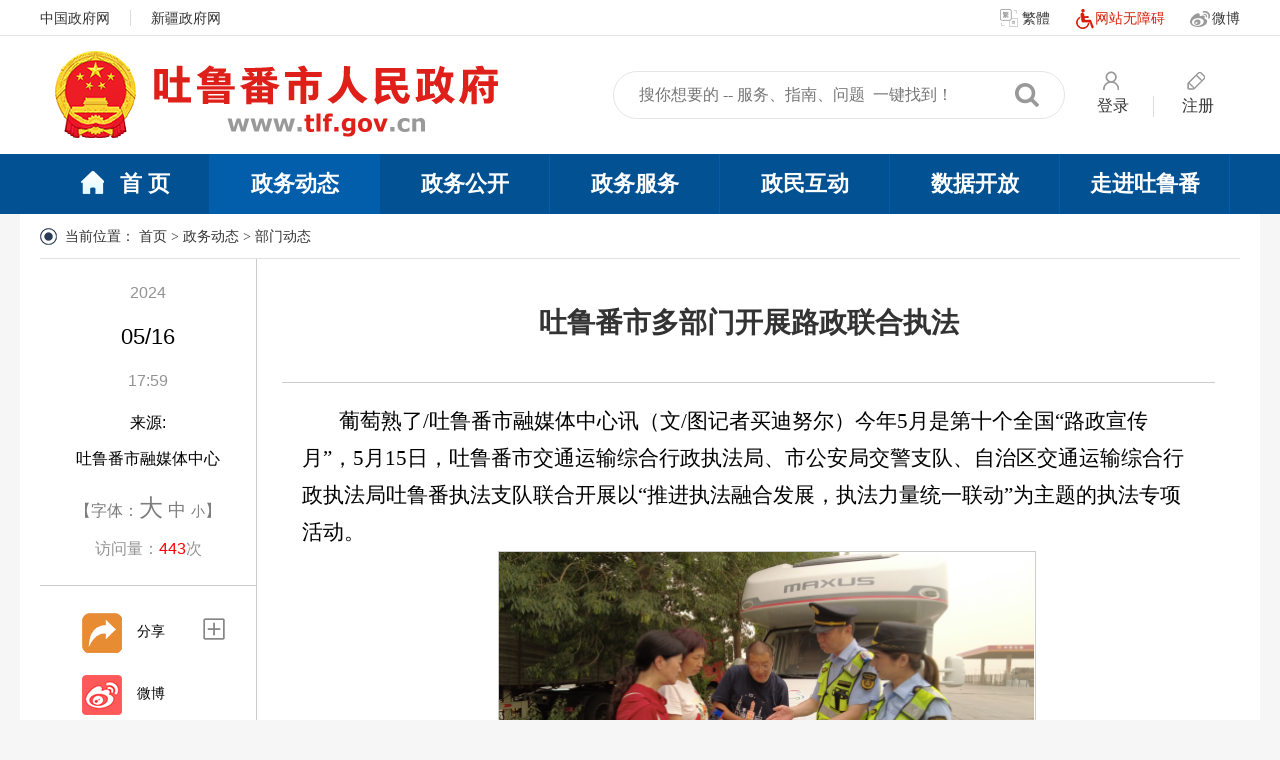

--- FILE ---
content_type: text/html; charset=utf-8
request_url: https://www.tlf.gov.cn/tlfs/c106221/202405/389ce1a620d04224b7cbad9b76623591.shtml
body_size: 8325
content:
<!DOCTYPE html>
<html lang="en">
<head>
	<meta charset="UTF-8">
	<meta name="viewport" content="width=device-width, initial-scale=1.0">
	<meta http-equiv="X-UA-Compatible" content="ie=edge">
	
<meta name="SiteName" content="吐鲁番市人民政府网"/>
<meta name="SiteDomain" content="http://www.tlf.gov.cn/"/>
<meta name="SiteIDCode" content="6521000001"/>
<meta name="ColumnName" content="部门动态" />
<meta name="ColumnDescription" content="部门动态"/>
<meta name="ColumnKeywords" content="部门动态"/>
<meta name="ColumnType" content="部门动态"/>
<meta name="ArticleTitle" content="吐鲁番市多部门开展路政联合执法"/>
<meta name="PubDate" content="2024-05-17 18:01:01"/>

<meta name="others" content="页面生成时间 2024-05-17 18:01:01" />
<meta name="template,templategroup,version" content="47e5ab6f8202425a8d8b27fce735ba21,default,3.1" />
<title>
		吐鲁番市多部门开展路政联合执法
	</title>
	<!-- 网站信息 -->
	<meta name="SiteName" content="吐鲁番市人民政府网">
	<meta name="SiteDomain" content="/tlfs/index.shtml">
	<meta name="SiteIDCode" content="6521000001">
	<!-- 栏目信息 -->
	<meta name="ColumnName" content="内容页">
	<meta name="ColumnDescription" content="内容页,吐鲁番市多部门开展路政联合执法">
	<meta name="ColumnKeywords" content="内容页,吐鲁番市多部门开展路政联合执法">
	<meta name="ColumnType" content="内容页">
	<!-- 内容信息 -->
	<meta name="ArticleTitle" content="吐鲁番市多部门开展路政联合执法">
	<meta name="PubDate" content="2024-05-16 17:59">
	<meta name="ContentSource" content="吐鲁番市融媒体中心">
	<meta name="keywords" content="吐鲁番市人民政府网,吐鲁番市多部门开展路政联合执法">
	<meta name="description" content="吐鲁番市人民政府网,吐鲁番市多部门开展路政联合执法">
  	<meta name="column" channelId="b401391165394e4c87afbebe16d5d9a0" codeName="c106221" channelName="部门动态">
     <meta name="manuscript" manuscriptId="389ce1a620d04224b7cbad9b76623591">
  	<link href="/tlfs/xhtml/images/common/favicon.png" rel="shortcut icon" type="image/x-icon">
	<link rel="stylesheet" href="/tlfs/xhtml/css/reset.css" />
	<link rel="stylesheet" href="/tlfs/xhtml/css/common.css" />
	<link rel="stylesheet" href="/tlfs/xhtml/css/detail.css" />
  	<script type="text/javascript" src="/tlfs/xhtml/js/jquery.min.js" charset="utf-8"></script>
    <script type="text/javascript" src="/tlfs/xhtml/js/jquery.migrate.min.js" charset="utf-8"></script>
</head>

<body>
	<script type="text/javascript" src="/tlfs/xhtml/js/jquery.min.js" charset="utf-8"></script>
<script type="text/javascript" src="/tlfs/xhtml/js/jquery.migrate.min.js" charset="utf-8"></script>
<!-- 登录cookie-->
<script src="/tlfs/xhtml/js/hd/aes.js" type="text/jscript"></script>
<script src="/tlfs/xhtml/js/hd/yhzx.js" type="text/jscript"></script>
<div class="header">
  <div class="top">
    <div class="content">
      <div class="top_lf">
        <span><a href="http://www.gov.cn/" target="_blank">中国政府网</a></span>
        <span><a href="http://www.xinjiang.gov.cn/" target="_blank">新疆政府网</a></span>
        <!-- <span><a href="#" target="_blank">中共吐鲁番市委</a></span>
				<span><a href="#" target="_blank">吐鲁番人大</a></span>
				<span><a href="#" target="_blank">吐鲁番市政协</a></span>-->
      </div>
      <div class="top_rt">
        <a id="StranLink" href="javascript:StranBody()" name="StranLink" target="_self"><i class="ft"></i>繁体</a>
        <a id="toolbarSwitch" href="javascript:void(0);" style="color:#d81e06;"><img src="/tlfs/xhtml/images/common/wza_icon.png" title="网站无障碍"/>网站无障碍</a>
        <!--<a href="#"><i class="app"></i>政务APP</a>-->
        <!--<a href="/tlfs/c106430/header.shtml"><i class="weichat"></i>微信</a>-->
        <a href="https://weibo.com/tlfzfw?topnav=1&topsug=1"><i class="weibo"></i>微博</a>
      </div>
    </div>
  </div>
  <div class="middle">
    <div class="content">
      <div class="logo">
        <a href="/tlfs/index.shtml"><img src="/tlfs/xhtml/images/common/logo.png" title="吐鲁番市人民政府网"  /></a>
      </div>
      <div class="ml_rt">
        <div class="search">
          <form id="form1" action="/guestweb5/html/searchResult.html" method="get" name="searchform"
            onkeydown="if(event.keyCode==13)return false;" onsubmit="return false;">
            <input name="searchWord" id="qz" type="text" value="" placeholder="搜你想要的 -- 服务、指南、问题  一键找到！">
            <button id="qzsearch_button" type="button"></button>
            <input name="siteCode" type="hidden" id="siteCode" size="50" value="6521000001" />
            <input name="column" type="hidden" id="siteCode" size="50" value="全部" />
          </form>
          <script>
            $('#qzsearch_button').click(function () {
              $('#form1').attr('onsubmit', 'return false;');
              var searchWord = $('input[name="searchWord"]')[0].value;
              searchWord = searchWord.trim();
              if (searchWord == '') {
                alert("请输入搜索内容！")
              } else {
                var url = "/guestweb5/html/searchResult.html?column=" + encodeURIComponent(encodeURIComponent("全部")) + "&uc=1&searchWord=" + encodeURIComponent(encodeURIComponent(searchWord)) + "&siteCode=6521000001";
                window.open(url);
              }
            })
            $('#qz').keydown(function (e) {
              if (e.keyCode == 13) {
                $('#qzsearch_button').trigger("click")
              }
            })
       
          </script>
        </div>
        <div class="log_reg">
          <div class="h_login">
            <a href="/tlfs/c106942/userlogin.shtml?redirecturl=http://www.tlf.gov.cn/"
              target="_blank"><i class="login"></i><span>登录</span></a>
            <a href="https://zwfw.xinjiang.gov.cn/xjwwrz/pages/login/personalRegister?client_id=8472bd4b-14d8-416d-8844-e3b723d7a36c&redirect_uri=http://www.xinjiang.gov.cn/usercenter/home" target="_blank"><i
                class="register"></i><span>注册</span></a>
          </div>
        </div>
      </div>
    </div>
  </div>
  <div class="nav">
    <div class="content">
      <ul>
        <li class="active"><a href="/tlfs/index.shtml" target="_blank"><i class="home"></i>首
            页</a></li>
        <li><a href="/tlfs/c106212/zwdt.shtml" target="_blank">政务动态</a></li>
        <li><a href="/tlfs/c106213/zwgk.shtml" target="_blank">政务公开</a></li>
        <li><a href="https://zwfw.xinjiang.gov.cn/?areacode=650400" target="_blank">政务服务</a></li>
        <li><a href="/tlfs/c106214/zmhd.shtml" target="_blank">政民互动</a></li>
        <li><a href="/tlfs/sjkf/tlfdata.shtml" target="_blank">数据开放</a></li>
        <li><a href="/tlfs/c106215/zjtlf.shtml" target="_blank">走进吐鲁番</a></li>
      </ul>
    </div>
  </div>
</div>
<script src="https://auth.mangren.com/boots/tlf.gov.cn/esdToolsInit.js" charset="UTF-8"></script>
<style>
.header .middle .logo{
  position: relative;
}

.header .middle .logo .guohui{
  position: absolute;
  z-index: 1;
  top: 16px;
  left: 14px;
  width: 81px;
}
</style>
	<div class="container">
		<div class="content">
		  <div class="location">
			当前位置： 
<a href='/tlfs/index.shtml'  target="_blank">首页</a>&nbsp;>&nbsp;<a href='/tlfs/c106212/zwdt.shtml'  target="_blank">政务动态</a>&nbsp;>&nbsp;<a href='/tlfs/c106221/list.shtml'  target="_blank"><span>部门动态</span></a>

		  </div>
		  <div class="ysjbox">
			<div class="ysj">
			  <p class="yyyy"><PUBLISHTIME>2024</PUBLISHTIME></p>
			  <p class="mmdd"><PUBLISHTIME>05/16</PUBLISHTIME></p>
			  <p class="hhmm"><PUBLISHTIME>17:59</PUBLISHTIME></p>
			  <p class="ly">来源:</p>
			  <p class="source">吐鲁番市融媒体中心</p>
			  <p class="fsize">【字体：<span class="large">大</span><span class="normal">中</span><span class="small">小</span>】
			  </p>
			  <p class="fwl">访问量：<span id="fwl"></span>次</p>
			</div>
			<div class="share">
			  <div class="bdsharebuttonbox bdshare-button-style2-16 bds_copy" data-bd-bind="1632856452796">
				<p><a href="#" class="bds_share" data-cmd="copy" title="分享" aria-label="分享"></a>分享</p>
				<p><a href="#" class="bds_tsina" data-cmd="tsina" title="微博" aria-label="微博"></a>微博</p>
				<p><a href="#" class="bds_weixin" data-cmd="weixin" title="微信" aria-label="微信"></a>微信</p>
				<a href="#" class="bds_more" data-cmd="more"></a>
			  </div>
			  <div id="div-div">
				<p>扫一扫在手机打开当前页</p>
				<canvas id="Canvas"></canvas>
			  </div>
			</div>
		  </div>
		  <div class="detail">
			<h1><UCAPTITLE>吐鲁番市多部门开展路政联合执法</UCAPTITLE></h1>
			<ul class="mobile_show">
				<li><span>发布时间：2024年05月16日</span></li>
				<li><span>来源：吐鲁番市融媒体中心</span></li>
			</ul>
			<div id="NewsContent" deep="2">
			  <UCAPCONTENT><p style="text-indent: 2em; line-height: 2; font-size: 14pt;"><span style="font-family: 仿宋_GB2312;"><span style="font-size: 14pt;"><font style="font-size: 14pt;"><span style="font-size: 16pt;">葡萄熟了</span></font><span style="font-size: 16pt;">/吐鲁番市融媒体中心讯（文/图记者买迪努尔）今年5月是第十个全国“路政宣传月”，5月15日，吐鲁番市交通运输综合行政执法局、市公安局交警支队、自治区交通运输综合行政执法局吐鲁番执法支队联合开展以“推进执法融合发展，执法力量统一联动”为主题的执法专项活动。</span></span><span style="font-size: 14pt;"><o:p></o:p></span></span></p>
<p align="center" style="line-height: 2; font-size: 14pt;"><span style="font-family: 仿宋_GB2312;"><img width="538" height="303" src="389ce1a620d04224b7cbad9b76623591/images/20240517175953502001.png" align="center"><span style="font-size: 14pt;"><o:p></o:p></span></span></p>
<p style="text-indent: 2em; line-height: 2; font-size: 14pt;"><span style="font-family: 仿宋_GB2312;"><span style="font-size: 14pt;"><font style="font-size: 14pt;"><span style="font-size: 16pt;">在</span></font><span style="font-size: 16pt;">G30连霍高速吐峪沟服务区，执法人员正在给游客宣传公路普法知识。</span></span><span style="font-size: 14pt;"><o:p></o:p></span></span></p>
<p style="text-indent: 2em; line-height: 2; font-size: 14pt;"><span style="font-family: 仿宋_GB2312;"><span style="font-size: 14pt;"><font style="font-size: 14pt;"><span style="font-size: 16pt;">当天上午</span></font><span style="font-size: 16pt;">10点30分，所有执法人员整装待发、职责明确、合理分工，严格按照执法程序依法依规对大件运输车辆“虚假申报”、“大车小证”、货运车辆超限超载、“两客一危一货”违法运输、客车非法营运、“三超一疲劳”、无证驾驶等交通运输违法行为进行了监督检查。同时，通过设立便民服务咨询台、悬挂宣传横幅、发放宣传单等方式，全方位对解读交通运输相关法律法规，并倾听货运司机的相关诉求和对交通运输执法管理工作的意见建议。执法人员还深入货物源头企业开展超限运输和公路普法宣传，压实货物源头企业主体责任，把好货运车辆规范装载的“第一道关”，切实杜绝超载超限、抛撒滴漏的运输车辆上路行驶。</span></span><span style="font-size: 14pt;"><o:p></o:p></span></span></p>
<p style="text-indent: 2em; line-height: 2; font-size: 14pt;"><span style="font-family: 仿宋_GB2312;"><span style="font-size: 14pt;"><font style="font-size: 14pt;"><span style="font-size: 16pt;">吐鲁番市万欣汽车运输服务有限公司负责人孟庆凯说：</span></font><span style="font-size: 16pt;">“我们将严格做好车辆的安全维护检查，坚决杜绝司机超限超载疲劳驾驶。”</span></span><span style="font-size: 14pt;"><o:p></o:p></span></span></p>
<p style="text-indent: 2em; line-height: 2; font-size: 14pt;"><span style="font-family: 仿宋_GB2312;"><span style="font-size: 14pt;"><font style="font-size: 14pt;"><span style="font-size: 16pt;">市交通运输综合行政执法局党支部纪检委员、副局长阿力木</span></font><span style="font-size: 16pt;">·吾斯曼说：“开展专项执法的目的是推进交通综合行政联动执法工作的有效融合，形成道路运输领域执法合力长效机制，确保吐鲁番市道路运输平稳有序。”</span></span><span style="font-size: 14pt;"><o:p></o:p></span></span></p>
<p style="text-indent: 2em; line-height: 2; font-size: 14pt;"><span style="font-size: 14pt; font-family: 仿宋_GB2312;"><br>
</span></p>
<p style="text-indent: 2em; line-height: 2; font-size: 14pt;"><span style="font-size: 14pt; font-family: 仿宋_GB2312;"><br>
</span></p>
<p style="text-indent: 2em; line-height: 2; font-size: 14pt;"><span style="font-size: 14pt; font-family: 仿宋_GB2312;"><br>
</span></p>
<p style="text-indent: 2em; line-height: 2; font-size: 14pt;"><span style="font-family: 仿宋_GB2312; font-size: 16pt;">来源：吐鲁番市融媒中心</span></p></UCAPCONTENT>
			</div>		
			
			<div style="display:none;" class="zrbjbox">
				<h3>相关链接&gt;&gt; </h3>
				<table width="100%" border="0" cellpadding="0" cellspacing="0" style="margin-top:10px;"
					class="xgtable">
					<tbody>

					</tbody>
				</table>
				<p class="zrbj">作者：
				</p>
			</div>
			<!--附件-->
			<div style="display:none;" class="ycdfj">
				<h3>相关附件&gt;&gt; </h3>
				<table width="100%" border="0" cellpadding="0" cellspacing="0" style="margin-top:10px;" class="xgtable">
					<tbody>
					</tbody>
				</table>
			</div>
			<div class="dygnbox">
				<p class="dygn">
					<span id="btnPrint">【打印本文】</span>
					<span id="close" onclick="window.close();">【关闭】</span>
				</p>
			</div>

			<div class="dzbox">
				<div class="dz">
					<span class="iconfont icon-icon-dianzan"></span>
					<p>点赞</p>
				</div>
			</div>
		  </div>
		</div>
	</div>
  <div class="link">
	<div class="content">
		<span>网站链接：</span>
		<div class="link_nav">
			<ul>
				<li>
					<span>国家及部委网站
						<div class="links">

							<a href="http://www.mohrss.gov.cn/" target="_blank" title="人社部">
							人社部</a>

							<a href="http://www.miit.gov.cn/" target="_blank" title="工业和信息化部">
							工业和信息化部</a>

							<a href="http://www.mofcom.gov.cn/" target="_blank" title="商务部">
							商务部</a>

							<a href="http://www.mohurd.gov.cn/" target="_blank" title="住房和城乡建设部">
							住房和城乡建设部</a>

							<a href="http://www.moe.gov.cn/" target="_blank" title="教育部">
							教育部</a>

							<a href="http://www.mot.gov.cn/" target="_blank" title="交通运输部">
							交通运输部</a>

							<a href="ttp://www.moa.gov.cn/" target="_blank" title="农业农村部">
							农业农村部</a>

							<a href="http://www.mnr.gov.cn/" target="_blank" title="自然资源部">
							自然资源部</a>

							<a href="http://www.mca.gov.cn/" target="_blank" title="民政部">
							民政部</a>

							<a href="http://www.mps.gov.cn/" target="_blank" title="公安部">
							公安部</a>

							<a href="http://www.mof.gov.cn/index.htm" target="_blank" title="财政部">
							财政部</a>

							<a href="http://www.mwr.gov.cn/" target="_blank" title="水利部">
							水利部</a>

							<a href="http://www.nhc.gov.cn/" target="_blank" title="卫生健康委员会">
							卫生健康委员会</a>

							<a href="http://www.moj.gov.cn/" target="_blank" title="司法部">
							司法部</a>

							<a href="http://www.sport.gov.cn/" target="_blank" title="体育总局">
							体育总局</a>

							<a href="ttp://www.safe.gov.cn/" target="_blank" title="外汇管理局">
							外汇管理局</a>

							<a href="http://www.ncha.gov.cn/" target="_blank" title="文物局">
							文物局</a>

							<a href="http://www.nmdis.org.cn/" target="_blank" title="海洋局">
							海洋局</a>

							<a href="http://www.ndrc.gov.cn/" target="_blank" title="发展和改革委员会">
							发展和改革委员会</a>

							<a href="http://www.neac.gov.cn/" target="_blank" title="民族事务委员会">
							民族事务委员会</a>

							<a href="http://www.sasac.gov.cn/" target="_blank" title="国有资产监督管理委员会">
							国有资产监督管理委员会</a>

							<a href="http://www.chinatax.gov.cn/" target="_blank" title="国家税务总局">
							国家税务总局</a>

							<a href="ttp://www.mee.gov.cn/" target="_blank" title="生态环境部">
							生态环境部</a>

							<a href="ttp://www.samr.gov.cn/" target="_blank" title="国家市场监督管理总局">
							国家市场监督管理总局</a>

							<a href="http://www.nrta.gov.cn/" target="_blank" title="广播电视总局">
							广播电视总局</a>

							<a href="ttp://www.caac.gov.cn/index.html" target="_blank" title="中国民用航空局">
							中国民用航空局</a>

							<a href="http://www.cma.gov.cn/" target="_blank" title="中国气象局">
							中国气象局</a>

							<a href="http://www.customs.gov.cn/" target="_blank" title="海关总署">
							海关总署</a>

							<a href="http://www.ggj.gov.cn/" target="_blank" title="机关事务管理局">
							机关事务管理局</a>

							<a href="http://www.audit.gov.cn/" target="_blank" title="审计署">
							审计署</a>

							<a href="http://www.satcm.gov.cn/" target="_blank" title="中医药管理局">
							中医药管理局</a>

						</div>
					</span>
				</li>
				<li>
					<span>省区市政府
						<div class="links">

							<a href="http://portal.gov.mo/" target="_blank" title="澳门">
							澳门</a>

							<a href="https://www.gov.hk/" target="_blank" title="香港">
							香港</a>

							<a href="http://www.taiwan.cn/" target="_blank" title="台湾">
							台湾</a>

							<a href="http://www.xinjiang.gov.cn/" target="_blank" title="新疆">
							新疆</a>

							<a href="http://www.nx.gov.cn/" target="_blank" title="宁夏">
							宁夏</a>

							<a href="http://www.qinghai.gov.cn/" target="_blank" title="青海">
							青海</a>

							<a href="http://www.gs.gov.cn/" target="_blank" title="甘肃">
							甘肃</a>

							<a href="http://www.xizang.gov.cn/" target="_blank" title="西藏">
							西藏</a>

							<a href="http://www.shaanxi.gov.cn/" target="_blank" title="陕西">
							陕西</a>

							<a href="http://www.yn.gov.cn/" target="_blank" title="云南">
							云南</a>

							<a href="http://www.hainan.gov.cn/" target="_blank" title="海南">
							海南</a>

							<a href="http://www.guizhou.gov.cn/" target="_blank" title="贵州">
							贵州</a>

							<a href="http://www.sc.gov.cn/" target="_blank" title="四川">
							四川</a>

							<a href="http://www.shanxi.gov.cn/" target="_blank" title="山西">
							山西</a>

							<a href="http://www.hebei.gov.cn/" target="_blank" title="河北">
							河北</a>

							<a href="http://www.nmg.gov.cn/" target="_blank" title="内蒙古自治区">
							内蒙古自治区</a>

							<a href="http://www.ln.gov.cn/" target="_blank" title="辽宁">
							辽宁</a>

							<a href="http://www.hlj.gov.cn/" target="_blank" title="黑龙江">
							黑龙江</a>

							<a href="http://www.jl.gov.cn/" target="_blank" title="吉林">
							吉林</a>

							<a href="http://www.hunan.gov.cn/" target="_blank" title="湖南">
							湖南</a>

							<a href="http://www.henan.gov.cn/" target="_blank" title="河南">
							河南</a>

							<a href="http://www.hubei.gov.cn/" target="_blank" title="湖北">
							湖北</a>

							<a href="http://www.gxzf.gov.cn/" target="_blank" title="广西">
							广西</a>

							<a href="http://www.gd.gov.cn/" target="_blank" title="广东">
							广东</a>

							<a href="http://www.jiangxi.gov.cn/" target="_blank" title="江西">
							江西</a>

							<a href="http://www.fujian.gov.cn/" target="_blank" title="福建">
							福建</a>

							<a href="http://www.zj.gov.cn/" target="_blank" title="浙江">
							浙江</a>

							<a href="http://www.ah.gov.cn/" target="_blank" title="安徽">
							安徽</a>

							<a href="http://www.jiangsu.gov.cn/" target="_blank" title="江苏">
							江苏</a>

							<a href="http://www.cq.gov.cn/" target="_blank" title="重庆">
							重庆</a>

							<a href="http://www.sd.gov.cn/" target="_blank" title="山东">
							山东</a>

							<a href="http://www.shanghai.gov.cn/" target="_blank" title="上海">
							上海</a>

							<a href="http://www.tj.gov.cn/" target="_blank" title="天津">
							天津</a>

							<a href="http://www.beijing.gov.cn/" target="_blank" title="北京">
							北京</a>

						</div>
					</span>
				</li>
				<li>
					<span>区政府部门
						<div class="links">

							<a href="http://urumqi.customs.gov.cn/" target="_blank" title="乌鲁木齐海关">
							乌鲁木齐海关</a>

							<a href="http://www.eq-xj.gov.cn//" target="_blank" title="地震局">
							地震局</a>

							<a href="http://xj.cma.gov.cn/" target="_blank" title="气象局">
							气象局</a>

							<a href="http://sthjt.xinjiang.gov.cn//" target="_blank" title="生态环境厅">
							生态环境厅</a>

							<a href="http://tjj.xinjiang.gov.cn/" target="_blank" title="统计局">
							统计局</a>

							<a href="http://scjgj.xinjiang.gov.cn/" target="_blank" title="市场监督管理局">
							市场监督管理局</a>

							<a href="http://wlt.xinjiang.gov.cn/" target="_blank" title="文化和旅游厅">
							文化和旅游厅</a>

							<a href="http://wjw.xinjiang.gov.cn/" target="_blank" title="卫生健康委员会">
							卫生健康委员会</a>

							<a href="http://yjgl.xinjiang.gov.cn/" target="_blank" title="应急管理厅">
							应急管理厅</a>

							<a href="http://xjdrc.xinjiang.gov.cn/" target="_blank" title="发改委">
							发改委</a>

							<a href="http://gxt.xinjiang.gov.cn/" target="_blank" title="工业和信息化厅">
							工业和信息化厅</a>

							<a href="http://jyt.xinjiang.gov.cn/" target="_blank" title="教育厅">
							教育厅</a>

							<a href="http://swt.xinjiang.gov.cn/" target="_blank" title="商务厅">
							商务厅</a>

							<a href="http://slt.xinjiang.gov.cn/" target="_blank" title="水利厅">
							水利厅</a>

							<a href="http://nynct.xinjiang.gov.cn/" target="_blank" title="农业农村厅">
							农业农村厅</a>

							<a href="http://zjt.xinjiang.gov.cn/" target="_blank" title="住建厅">
							住建厅</a>

							<a href="http://zrzyt.xinjiang.gov.cn/" target="_blank" title="自然资源厅">
							自然资源厅</a>

							<a href="http://jtyst.xinjiang.gov.cn//" target="_blank" title="交通运输厅">
							交通运输厅</a>

							<a href="http://gat.xinjiang.gov.cn/" target="_blank" title="公安厅">
							公安厅</a>

							<a href="http://rst.xinjiang.gov.cn/" target="_blank" title="人社厅">
							人社厅</a>

							<a href="http://czt.xinjiang.gov.cn/" target="_blank" title="财政厅">
							财政厅</a>

						</div>
					</span>
				</li>
				<li>
					<span>地州市政府
						<div class="links">

							<a href="http://www.kashi.gov.cn/" target="_blank" title="喀什地区">
							喀什地区</a>

							<a href="http://www.klmy.gov.cn/" target="_blank" title="克拉玛依市">
							克拉玛依市</a>

							<a href="http://www.xjalt.gov.cn/" target="_blank" title="阿勒泰地区">
							阿勒泰地区</a>

							<a href="http://www.aks.gov.cn/" target="_blank" title="阿克苏地区">
							阿克苏地区</a>

							<a href="http://www.xjtc.gov.cn/" target="_blank" title="塔城地区">
							塔城地区</a>

							<a href="http://www.tlf.gov.cn/" target="_blank" title="吐鲁番市">
							吐鲁番市</a>

							<a href="http://www.xjht.gov.cn/" target="_blank" title="和田地区">
							和田地区</a>

							<a href="http://www.hami.gov.cn/" target="_blank" title="哈密市">
							哈密市</a>

							<a href="http://www.xjboz.gov.cn/" target="_blank" title="博尔塔拉蒙古自治州">
							博尔塔拉蒙古自治州</a>

							<a href="http://www.xjbz.gov.cn/" target="_blank" title="巴音郭楞蒙古自治州">
							巴音郭楞蒙古自治州</a>

							<a href="http://www.xjyl.gov.cn/" target="_blank" title="伊犁州">
							伊犁州</a>

							<a href="http://www.cj.gov.cn/" target="_blank" title="昌吉回族自治州">
							昌吉回族自治州</a>

							<a href="http://www.wlmq.gov.cn/" target="_blank" title="乌鲁木齐市">
							乌鲁木齐市</a>

						</div>
					</span>
				</li>
				<li>
					<span>区县网站
						<div class="links">

							<a href="http://gcq.tlf.gov.cn/" target="_blank" title="高昌区政府网">
							高昌区政府网</a>

							<a href="http://www.xjss.gov.cn/" target="_blank" title="鄯善县政府网">
							鄯善县政府网</a>

							<a href="http://www.tkx.gov.cn/" target="_blank" title="托克逊县政府网">
							托克逊县政府网</a>

						</div>
					</span>
				</li>
              <li>
					<span>常用链接
						<div class="links">

							<a href="https://www.tlfsggzy.cn/" target="_blank" title="吐鲁番市公共资源交易网">
							吐鲁番市公共资源交易网</a>

							<a href="http://xytulufan.creditxj.gov.cn/front/news/home" target="_blank" title="信用中国（新疆·吐鲁番）">
							信用中国（新疆·吐鲁番）</a>

						</div>
					</span>
				</li>
				<li>
					<span>媒体
						<div class="links">

							<a href="https://www.tlfw.net" target="_blank" title="吐鲁番网">
							吐鲁番网</a>

							<a href="https://tlf.xjkunlun.cn/" target="_blank" title="火焰山网">
							火焰山网</a>

							<a href="http://www.ts.cn/" target="_blank" title="天山网">
							天山网</a>

							<a href="http://www.xinhuanet.com/" target="_blank" title="新华网">
							新华网</a>

						</div>
					</span>
				</li>
			</ul>
		</div>
	</div>
</div>
  <div class="footer">
	<div class="content">
		<div class="wzsm">
			<a href="/tlfs/c106680/sitemap.shtml" target="_blank">网站地图</a>
		</div>
		<div class="webinfo">
			<p>
				<span>主办：吐鲁番市人民政府办公室</span><span>承办：吐鲁番市电子政务服务中心</span>
			</p>
			<p>
				<span>地址：吐鲁番市示范区月光湖路70号</span><span>邮编：838000</span><span>联系方式：09958522578</span>
			</p>
			<p>
				<!--<span>备案许可证编号：<a href="https://beian.miit.gov.cn/#/Integrated/index" target="_blank">新ICP备13002591号-1</a></span>-->
              	<span>政府网站标识码：6521000001</span>
				<span><a href="https://www.beian.gov.cn/portal/registerSystemInfo?recordcode=65210099004-23001">
				<img src="/tlfs/xhtml/images/common/beian.png" alt="" title="公安备案号65210099004-23001">公安备案号65210099004-23001 </a></span>
              
			</p>
			<p>
				<span><a href="https://beian.miit.gov.cn/">ICP备案号202300810号-1</a></span><span>Copyright © tlf.gov.cn</span><span>All Rights Reserved</span>
			</p>
		</div>
		<div class="jiucuo">
			<a href="https://bszs.conac.cn/sitename?method=show&id=5444692D3C073D54E053012819ACC62D" target="_blank"><img src="/tlfs/xhtml/images/common/dzjg.png" alt="" title="党政机关"></a>
          	<img src="/tlfs/xhtml/images/common/footer_IPv6.jpg" alt="" width="95" title="集约化ipv6">
			<a href="https://zfwzgl.www.gov.cn/exposure/jiucuo.html?site_code=6521000001&url=http%3A%2F%2Fwww.tlf.gov.cn%2F" target="_blank"><img src="/tlfs/xhtml/images/common/jiucuo.png" alt="" title="我为政府网站找错" /></a>
          	<a href="https://www.12377.cn/" target="_blank"><img src="/tlfs/xhtml/images/common/xjwljb.jpg" alt="" title="新疆网络举报"></a>
          <a href="https://www.xjwljb.com/" target="_blank"><img src="/tlfs/xhtml/images/common/sqjb.png" alt="" title="涉企举报专区"></a>
          
		</div>
	</div>
</div>
<script src="/tlfs/xhtml/js/jquery.min.js" type="text/javascript" charset="utf-8"></script>
<script type="text/javascript" src="/tlfs/xhtml/js/jquery.migrate.min.js" charset="utf-8"></script>
<script src="/tlfs/xhtml/js/commonJianFanTran.js" type="text/javascript" charset="utf-8"></script>
<!-- PHPStat Start -->
<script language="JavaScript" id="phpstat_js_id_10000059">
var _trackDataType = 'web';
var _trackData = _trackData || [];
(function() {
var phpstat_js = document.createElement('script'); phpstat_js.type = 'text/javascript'; 
phpstat_js.charset = 'utf-8'; phpstat_js.id = 'phpstat_async_js_id_10000059'; phpstat_js.async = true;
phpstat_js.src = '//www.xinjiang.gov.cn/phpstat/count/10000059/10000059.js';
var phpstat_cjs = document.getElementsByTagName('script')[0]; phpstat_cjs.parentNode.insertBefore(phpstat_js, phpstat_cjs);
})();
</script>
<!--/PHPStat End -->
	<script src="/tlfs/xhtml/js/jquery.qrcode.js" type="text/javascript" charset="utf-8"></script>
	<script src="/tlfs/xhtml/js/qrcode.js" type="text/javascript" charset="utf-8"></script>
	<script src="/tlfs/xhtml/js/common.js" type="text/javascript" charset="utf-8"></script>
	<script src="/tlfs/xhtml/js/jquery.jqprint-0.3.js" type="text/javascript" charset="utf-8"></script>
	<script src="/tlfs/xhtml/js/detail.js" type="text/javascript" charset="utf-8"></script>
	<!-- 百度分享 -->
	<script>
		window._bd_share_config = {
			"common": {
				"bdText": "吐鲁番市多部门开展路政联合执法",
				"bdDesc": $('#NewsContent').text().substring(0, 115),
				"bdMini": "2",
				"bdStyle": "2",
				"bdSize": "16"
			},
			"share": {},
			"selectShare": {
				"bdContainerClass": "content3",
				"bdSelectMiniList": ["weixin", "qzone", "tsina"]
			}
		};
		with(document) 0[(getElementsByTagName('head')[0] || body).appendChild(createElement('script')).src =
			'http://bdimg.share.baidu.com/static/api/js/share.js?v=89860593.js?cdnversion=' + ~(-new Date() / 36e5)];
	</script>
</body>
</html>

--- FILE ---
content_type: text/css
request_url: https://www.tlf.gov.cn/tlfs/xhtml/css/reset.css
body_size: 801
content:
@charset "utf-8";
/* CSS Document */
html, body, div, span, applet, object, iframe, h1, h2, h3, h4, h5, h6, p, blockquote, pre, a, abbr, acronym, address, big, cite, code, del, dfn, em, font, img, ins, kbd, q, s, samp, small, strike, strong, sub, sup, tt, var, dl, dt, dd, ol, ul, li, fieldset, form, label, legend, table, caption, tbody, tfoot, thead, tr, th, td {
    margin:0;
    padding:0;
    border: none;
    outline: none;
    box-sizing: border-box;
}
html,body {
    height: 100%;
}
body {
    font-family: "Microsoft YaHei",微软雅黑, 宋体 , Verdana, Arial;
    color:#333333;
    font-size: 14px;
    background-color: #f6f6f6;
}
ul,ol {
    list-style: none;
}
h1, h2, h3, h4, h5, h6 {
    font-weight: normal;
}
a {
    color:#333333;
    text-decoration: none;
    cursor: pointer;
}
a:hover {
    color:#1c5bb8;
}
em,i {
    font-style: normal;
}
input,select,textarea,button{
    outline: none;
    padding-top: 0;
    padding-bottom: 0;
    border:none;
    font-family: "Microsoft YaHei";
}
img {
  vertical-align: middle;
}
table{
    border-collapse: collapse;
}
.container {
  width: 1240px;
  margin: 0 auto;
  background-color: #ffffff;
}
.content {
  width: 1200px;
  margin: 0 auto;
  overflow: hidden;
}
/*清除浮动*/
.clearfix:before,
.clearfix:after {
  display: table;
  content: " ";
}
.clearfix,
.clearfix:after {
  clear: both;
}
.clearfix{
  *zoom:1;
}
.mart_30 {
  margin-top: 30px;
}
.mart_20 {
  margin-top: 20px;
}
.mart_10 {
  margin-top: 10px;
}
.marl_20 {
  margin-left: 20px;
}
.padl_20 {
  padding-left: 20px;
}

--- FILE ---
content_type: text/css
request_url: https://www.tlf.gov.cn/tlfs/xhtml/css/detail.css
body_size: 1788
content:
/* 左侧信息 */
.ysjbox {
	float: left;
	width: 18%;
	color: #000000;
}

.ysjbox .ysj {
	padding: 25px;
	border-bottom: 1px solid #ccc;
}

.ysjbox .ysj p {
	text-align: center;
}

.ysjbox .ysj .yyyy,
.ysjbox .ysj .hhmm,
.fwl {
	font-size: 16px;
	color: #939393;
}

.ysjbox .ysj .mmdd {
	margin: 22px 0;
	font-size: 22px;
}

.ysjbox .ysj .ly {
	margin-top: 15px;
	font-size: 16px;
}

.ysjbox .ysj .source {
	font-size: 16px;
}

.ly,
.source {
	line-height: 36px;
}

.ysjbox .ysj .fsize {
	margin: 15px 0;
	font-size: 16px;
	color: #7C7C7C;
}

.ysjbox .ysj .fsize span {
	cursor: pointer;
}

.ysjbox .ysj .fsize .large {
	font-size: 24px;
}

.ysjbox .ysj .fsize .normal {
	margin: 0 5px;
	font-size: 18px;
}

.ysjbox .ysj .fsize .small {
	font-size: 14px;
}

#fwl {
	color: red;
}

.ysjbox .bqlist {
	display: none;
	border-bottom: 1px solid #ccc;
}

.ysjbox .share {
	position: relative;
	padding: 15px 20px;
}

.ysjbox .share p {
	width: 100%;
	text-align: left !important;
	padding-left: 20px !important;
	margin-top: 10px;
	margin-bottom: 20px;
}

#div-div p {
	padding-left: 0 !important;
	text-align: center !important;
}

.ysjbox .share a {
	display: inline-block;
	width: 42px;
	height: 42px !important;
	float: none !important;
	padding-left: 0 !important;
	background-repeat: no-repeat !important;
	background-position: 100% 100% !important;
	vertical-align: middle;
	margin-right: 15px !important;
}

.ysjbox .share .bds_share {
	background: url("../images/common/fenxiang.png") no-repeat;
}

.ysjbox .share .bds_tsina {
	background: url("../images/common/weibo-2.png") no-repeat;
}

.ysjbox .share .bds_weixin {
	background: url("../images/common/weixin.png") no-repeat;
}

.ysjbox .share .bds_more {
	background: url("../images/common/jiahao.png") no-repeat !important;
	position: absolute;
	right: 16px;
	top: 32px;
	width: 22px !important;
	height: 22px !important;
}

/* 右侧内容 */
.detail {
	float: left;
	width: 82%;
	padding-top: 25px;
	padding-left: 25px;
	padding-right: 25px;
	margin-bottom: 20px;
	background: #FFFFFF;
	border-left: 1px solid #ccc;
	overflow: hidden;
}
.detail .dzbox p {
    text-align: center;
    text-indent: 0;
    color: inherit;
}
.detail>h1 {
	font-size: 28px;
	text-align: center;
	padding: 20px 50px 40px;
	font-weight: bold;
	border-bottom: 1px solid #ccc;
}

.detail>.table {
	border-top: 1px solid #CCCCCC;
	border-bottom: 1px solid #CCCCCC;
	line-height: 40px;
	text-align: center;
}

.detail>.table>div {
	display: inline-block;
	margin: 0 15px;
}

.detail .fontsize img,
.detail .fontsize span {
	margin: 0 5px;
	cursor: pointer;
}

.detail .dywb {
	cursor: pointer;
}

.detail .bdsharebuttonbox {
	display: inline-block;
	vertical-align: middle;
}

#NewsContent {
	padding: 20px;
	font-size: 16px;
	font-family: Microsoft YaHei;
	font-weight: 400;
	color: rgba(0, 0, 0, 1);
	line-height: 36px;
}

#div-div {
	text-align: center;
	font-size: 12px;
	color: #999;
	clear: both;
	padding-bottom: 20px;
}

#div-div>table {
	display: inline-block;
}

.zrbjbox {
	margin: 0 auto;
	width: 92%;
	height: auto;
}

.zrbjbox .zrbj {
	display: block;
	margin: 10px 0;
	margin-right: 30px;
	text-align: right;
	color: #9d9d9d;
}

.detail .dygn {
	float: right;
	margin-right: 20px;
	overflow: hidden;
}

.detail .dygn span {
	cursor: pointer;
}

.detail .zrbjbox,
.detail .dygnbox,
.ycdfj {
	margin: 0 auto;
	width: 92%;
	height: auto;
}

.dygnbox {
	overflow: hidden;
}

.detail .dzbox {
	margin-top: 20px;
	width: 92%;
	text-align: center;
}

.detail .dzbox div {
	display: inline-block;
	width: 88px;
	height: 88px;
	font-size: 14px;
	color: #7C7C7C;
	border: 1px solid #ccc;
	border-radius: 50%;
	cursor: pointer;
	padding-top: 10px;
}

.detail .dzbox div.sc {
	margin-left: 20px;
}

.detail .dzbox span {
	display: inline-block;
	width: 30px;
	height: 33px;
	background: url(../images/common/dianzan1.png) no-repeat center;
}

.detail .dzbox span.active {
	background: url(../images/common/dianzan2.png) no-repeat center;
}

.ycdfj h3,
.zrbjbox h3 {
	color: #fff;
	background: #025eab;
	line-height: 36px;
	font-size: 18px;
	height: 36px;
	width: 143px;
	text-align: center;
}

.xgtable {
	margin-top: 10px;
	font-size: 16px;
	line-height: 24px;
}

.mobile_show {
	display: none;
}
#NewsContent H2 {
    font-size: 14px
;}
#NewsContent .icon {
    border-right-width: 0px; 
    margin: 3px 0px 0px;
     border-top-width: 0px; 
     border-bottom-width: 0px; 
     border-left-width: 0px
;}
#NewsContent IMG {
    border-bottom: #ccc 1px solid; 
    border-left: #ccc 1px solid; 
    border-top: #ccc 1px solid; 
    border-right: #ccc 1px solid;
    }
#NewsContent DIV {
    /*LINE-HEIGHT: 150%; */
    text-indent: 2em; 
    font-size: 14px
;}
#NewsContent P {
    /*LINE-HEIGHT: 150%; */
    text-indent: 2em; 
    font-size: 14px
;}

#NewsContent span {
    LINE-HEIGHT: 150%; text-indent: 2em; font-size: 14px
;}

#NewsContent A {
    color: #1e50a2; text-decoration: underline
;}
#NewsContent A:visited {
    color: #1e50a2; text-decoration: underline
;}
#NewsContent A:hover {
    color: #ba2636
;}

#NewsContent TABLE{ border-collapse:collapse;border:1px solid #000 } 
#NewsContent TABLE TD{ text-indent: 2em;border:1px solid #000; padding: 2px 3px;} 

#NewsContent TABLE TD P {
    text-indent: 0px; 
    margin: 0px; font-size: 14px;
    /*LINE-HEIGHT: 150%;*/
;}
#NewsContent TABLE TH P {
    text-indent: 2em;
    text-indent: 0px; 
    margin: 0px; 
    font-size: 1px;
    /*LINE-HEIGHT: 150%;*/
;}
#NewsContent TABLE TD IMG {
    border-bottom-style: none; 
    border-right-style: none; 
    margin: 5px; 
    border-top-style: none; 
    border-left-style: none;
;}
#NewsContent.fs p {
    text-indent: 2em; 
    font-size: 10px;
    /*LINE-HEIGHT: 150%;*/
;}

#NewsContent .vsbcontent_img{
    text-align:center;
    text-indent:0px;
}

#NewsContent .vsbcontent_video{
    text-align:center;text-indent:0px
}

/*#NewsContent .newscontent_l p {
    font-size: 16px;
}        
#NewsContent .newscontent_m p {
    font-size: 14px;
} 
#NewsContent .newscontent_s p {
    font-size: 12px;
} */
#NewsContent p b,#NewsContent p b font,#NewsContent p b span{
    font-weight: bold;
}
@media screen and (max-width:768px) {
	.ysjbox {
		display: none;
	}

	.mobile_show {
		display: block;
	}

	.detail {
		padding: 10px;
		width: 100%;
		border: none;
		overflow: hidden;
	}

	.detail>h1 {
		border: none;
		font-size: 20px;
		padding: 0 0 20px 0;
	}

	.mobile_show {
		height: 41px;
		margin-top: 10px;
		padding-bottom: 20px;
		border-bottom: 1px solid #ccc;
	}

	.mobile_show li {
		float: left;
		margin-right: 20px;
	}
}


--- FILE ---
content_type: application/javascript; charset=utf-8
request_url: https://www.tlf.gov.cn/tlfs/xhtml/js/common.js
body_size: 522
content:
var lj = window.location.pathname;
var arr = lj.split('/');
if ($('.nav li').length > 0) {
  $('.nav li').each(function () {
    if ($(this).find('a').attr('href').trim().indexOf(arr[2]) > 0) {
      $(this).addClass('active');
      $(this).siblings().removeClass('active');
    }
  })
}
if ($('.list-lm li').length > 0) {
  $('.list-lm li').each(function () {
    if ($(this).find('a').attr('href').trim().indexOf(arr[2]) > 0) {
      $(this).addClass('active');
      $(this).siblings().removeClass('active');
    }
  })
}
//非一级页面导航nav添加active,根据当前位置
function func2(arg,arg1){
  if($(arg1).length==0) {
    return;
  }
  $(arg).each(function() {
    var lmcode = $(arg1).text().replace(/\s+/g,"");
    var lmmc = $(this).children('a').text().replace(/\s+/g,"");
    if(lmcode.indexOf(lmmc)!=-1) {
      $(arg).removeClass('active');
      $(this).addClass('active');
    }
  });
}
func2('.nav li','.location');
// 去掉列表摘要前面的空格
$('.info02>span').each(function(){
  $(this).html($(this).html().trim().replace(/(^(&nbsp;)|(\s)*)/g,""))
})

--- FILE ---
content_type: application/javascript; charset=utf-8
request_url: https://www.tlf.gov.cn/tlfs/xhtml/js/hd/yhzx.js
body_size: 2712
content:
path = ""; //接口地址
var _path = ''; //链接地址
var hyzxarg = {},
  loginxx = {};
//写信地址
var wyxxlink = "https://www.tlf.gov.cn/tlfs/c106421/hd_mail_wyxx.shtml";
var wyjylink = "https://www.tlf.gov.cn/tlfs/c106423/hd_mail_wyjy.shtml";
var wyzxlink = "https://www.tlf.gov.cn/tlfs/c106424/hd_mail_wyzx.shtml";
var userpath = "https://zwfw.xinjiang.gov.cn/xjwwrz/rest";
var usertoke = getCookie("access_token"); //token
var loginFile = 'https://www.tlf.gov.cn/tlfs/c106942/';
var userloginurl = loginFile + 'userlogin.shtml?redirecturl=' + window.location.href;
//aes解密
function decodecrypt1(results) {
	var key = CryptoJS.enc.Utf8.parse("xjwwrz2020032318");
	var encryptedHexStr = CryptoJS.enc.Hex.parse(results);
	var encryptedBase64Str = CryptoJS.enc.Base64.stringify(encryptedHexStr);
	var decrypt = CryptoJS.AES.decrypt(encryptedBase64Str, key, {
		mode: CryptoJS.mode.ECB,
		padding: CryptoJS.pad.Pkcs7
	});
	decrypt = CryptoJS.enc.Utf8.stringify(decrypt).toString();
	return decrypt;
}
//cookies设置
function setCookie(name, value) {
  var Days = 10;
  var exp = new Date();
  exp.setTime(exp.getTime() + Days * 60 * 60 * 1000);
  document.cookie = name + "=" + escape(value) + ";expires=" + exp.toGMTString() + ";path=/";
  // document.cookie = name + "="+ escape (value) + ";"
}

//cookies读取
function getCookie(name) {
  var arr, reg = new RegExp("(^| )" + name + "=([^;]*)(;|$)");

  if (arr = document.cookie.match(reg))

    return unescape(arr[2]);
  else
    return null;
}

//cookies删除
function delCookie(name) {
  var exp = new Date();
  exp.setTime(exp.getTime() - 1);
  var cval = getCookie(name);
  if (cval != null)
    document.cookie = name + "=" + cval + ";expires=" + exp.toGMTString() + ";path=/";
  // document.cookie= name + "="+cval+";"　
}


//页面链接传值
function getUrlParam(name, url) {
  url = url || window.location.search;
  var reg = new RegExp("(^|&)" + name + "=([^&]*)(&|$)"); //构造一个含有目标参数的正则表达式对象
  var r = url.substr(1).match(reg); //匹配目标参数
  if (r != null) return unescape(r[2]);
  return null; //返回参数值
}

//参数处理
function argstr(arg) {
  var props = "";
  for (var p in arg) {
    props += p + "=" + arg[p] + "&";
  }
  return props;
}
// 跳转登陆
function judgelogin(arg, us) {
  if (confirm("请先登录") && !arg) open(us);
}

function replaceStart(str, frontLen, endLen) {
  // str：字符串，frontLen：前面保留位数，endLen：后面保留位数。
  var len = str.length - frontLen - endLen;
  var start = '';
  for (var i = 0; i < len; i++) {
    start += '*';
  }
  return str.substring(0, frontLen) + start + str.substring(str.length - endLen);
}

function userdata() {
  var _data = {
    "token": "Epoint_WebSerivce_**##0601",
    "params": {
      "access_token": usertoke
    }
  }
  $.ajax({
    type: "post",
    url: userpath + "/extranetNeedLoginInterfaceapp/getUserDataForAppEntryt",
    data: JSON.stringify(_data),
    dataType: "json",
    contentType: "application/json",
    beforeSend: function (xhr) {
      xhr.setRequestHeader("Authorization", "Bearer " + usertoke);
    },
    success: function (response) {
      // setCookie('fwlogin',response.custom.clientname);
      // setCookie('access_token', usertoke);
      if (response.custom.usertype == 1) {
        loginxx.id = response.custom.accountguid;
        loginxx.realName = response.custom.displayname;
        loginxx.idNo = decodecrypt1(response.custom.idnumber);
        loginxx.mobile = decodecrypt1(response.custom.mobile);
      } else {
        loginxx.id = response.custom.accountguid;
        loginxx.realName = response.custom.agentname; //name
        loginxx.idNo = decodecrypt1(response.custom.idnumber); // nameid
        loginxx.mobile = decodecrypt1(response.custom.mobile); //phone
      }
      var loginHtml = '<div class="user_box"><a href="javascript:void(0);">欢迎您：<b>' + loginxx.realName + '</b></a>' +
        '<ul>' +
        '<li><a href="javascript:void(0);" onclick="logout()">退出登录</a></li></ul></div>';
      $('.h_login').html(loginHtml);
      $('.h_login b').show();
      var xhname = loginxx.realName;
      var xhphone = loginxx.mobile;
      var xhfromIdCard = loginxx.idNo;
      xhname = replaceStart(xhname, 0, 1);
      xhphone = replaceStart(xhphone, 3, 4);
      xhfromIdCard = replaceStart(xhfromIdCard, 0, 4);

      if ($('.xfrxx').length > 0) {
        $("#netizenId").attr("value", loginxx.id);
        $("#fromName").attr("value", xhname).attr("disabled", "disabled");
        $("#fromIdCard").attr("value", xhfromIdCard).attr("disabled", "disabled");
        $("#phone").attr("value", xhphone).attr("disabled", "disabled");
      }
      if ($('.hd_myzj_details').length > 0) {
        $("#netizenId").attr("value", loginxx.id);
        $("#loginx").attr("value", loginxx.sfdl);
        $("#phone").attr("value", xhphone).attr("disabled", "disabled");
        $("#nickName").attr("value", xhname).attr("disabled", "disabled");
      }

    }
  });
}

function logout() {
  delCookie('access_token');
  window.location.replace("https://zwfw.xinjiang.gov.cn/xjwwrz//rest/oauth2/logout?redirect_uri=" + window.location.href)
}
$(document).ready(function () {
  if (usertoke == null) {
    loginxx.sfdl = false;
    $('.h_dl').attr("href", userloginurl);
  } else {
    console.log(usertoke);
    loginxx.sfdl = true;
    userdata();
    //datahx();
  }


  //在线调查登陆提示
  if(window.location.href.indexOf('hd_zxdc_details') > -1 && !loginxx.sfdl){
		var currDcLogin = 'https://www.tlf.gov.cn/tlfs/c106942/userlogin.shtml?redirecturl='+ 'https://www.tlf.gov.cn/tlfs/c106214/zmhd.shtml';
		judgelogin(loginxx.sfdl, currDcLogin);
  }
  //意见征集登录提示
  if(window.location.href.indexOf('hd_myzj_input') > -1 && !loginxx.sfdl){
		var currDcLogin1 = 'https://www.tlf.gov.cn/tlfs/c106942/userlogin.shtml?redirecturl='+ 'https://www.tlf.gov.cn/tlfs/c106214/zmhd.shtml';
		judgelogin(loginxx.sfdl, currDcLogin1);
  }

  //意见征集提交提示登录
  // $('#Writeletters2').click(function(){
  // 	if(!loginxx.sfdl){
  // 		judgelogin(loginxx.sfdl,loginFile + "userlogin.shtml?redirecturl=" + window.location.href);
  // 		return false;
  // 	}
  // });
  // //调查提交提示登录
  // $('.hd_btn input').click(function(){
  // 	if(!loginxx.sfdl){
  // 		judgelogin(loginxx.sfdl, loginFile + "userlogin.shtml?redirecturl=" + window.location.href);
  // 		return false;
  // 	}
  // });
  //我要写信控制
  $('#Writeletters').on('click', function () {
    if (!loginxx.sfdl) {
      var xxurl = loginFile + "userlogin.shtml?redirecturl=" + wyxxlink
      judgelogin(loginxx.sfdl, xxurl);
    } else {
      window.open(wyxxlink);
    }
  });
  // 我要建议控制
  // $('#Writelettersjy').on('click', function () {
  //   console.log(1)
  //   if (!loginxx.sfdl) {
  //     var xxurl = loginFile + "userlogin.shtml?redirecturl=" + wyjylink
  //     judgelogin(loginxx.sfdl, xxurl);
  //   } else {
  //     window.open(wyjylink);
  //   }
  // });
  // 我要咨询控制
  $('#Writeletterszx').on('click', function () {
    if (!loginxx.sfdl) {
      var xxurl = loginFile + "userlogin.shtml?redirecturl=" + wyzxlink
      judgelogin(loginxx.sfdl, xxurl);
    } else {
      window.open(wyzxlink);
    }
  });

});

jQuery(document).ready(function () {
  //登录信息区域操作面板显示与隐藏
  jQuery(document).on('mouseenter', '.h_login', function () {
    jQuery('.h_login ul').show();
  });
  jQuery(document).on('mouseleave', '.h_login', function () {
    jQuery('.h_login ul').hide();
  })
});


--- FILE ---
content_type: application/javascript; charset=utf-8
request_url: https://www.tlf.gov.cn/tlfs/xhtml/js/commonJianFanTran.js
body_size: 12356
content:
var Default_isFT = 0 //默认是否繁体，0-简体，1-繁体
var StranIt_Delay = 50 //翻译延时毫秒（设这个的目的是让网页先流畅的显现出来）

//－－－－－－－代码开始，以下别改－－－－－－－
//转换文本
function StranText(txt, toFT, chgTxt) {
	if(txt == "" || txt == null) return ""
	toFT = toFT == null ? BodyIsFt : toFT
	if(chgTxt) txt = txt.replace((toFT ? "简" : "繁"), (toFT ? "繁" : "简"))
	if(toFT) {
		return Traditionalized(txt)
	} else {
		return Simplized(txt)
	}
}
//转换对象，使用递归，逐层剥到文本
function StranBody(fobj) {
	if(typeof(fobj) == "object") {
		var obj = fobj.childNodes
	} else {
		var tmptxt = StranLink_Obj.innerHTML.toString()
		if(tmptxt.indexOf("简") < 0) {
			BodyIsFt = 1
			StranLink_Obj.innerHTML = StranText(tmptxt, 0, 1)
			StranLink.title = StranText(StranLink.title, 0, 1)
		} else {
			BodyIsFt = 0
			StranLink_Obj.innerHTML = StranText(tmptxt, 1, 1)
			StranLink.title = StranText(StranLink.title, 1, 1)
		}
		setCookie(JF_cn, BodyIsFt, 7)
		var obj = document.body.childNodes
	}
	for(var i = 0; i < obj.length; i++) {
		var OO = obj.item(i)
		if("||BR|HR|TEXTAREA|".indexOf("|" + OO.tagName + "|") > 0 || OO == StranLink_Obj) continue;
		if(OO.title != "" && OO.title != null) OO.title = StranText(OO.title);
		if(OO.alt != "" && OO.alt != null) OO.alt = StranText(OO.alt);
		if(OO.tagName == "INPUT" && OO.value != "" && OO.type != "text" && OO.type != "hidden") OO.value = StranText(OO.value);
		if(OO.nodeType == 3) {
			OO.data = StranText(OO.data)
		} else StranBody(OO)
	}
}

function FTPYStr() {
	return '锕皑蔼碍爱嗳嫒瑷暧霭谙铵鹌肮袄奥媪骜鳌坝罢钯摆败呗颁办绊钣帮绑镑谤剥饱宝报鲍鸨龅辈贝钡狈备惫鹎贲锛绷笔毕毙币闭荜哔滗铋筚跸边编贬变辩辫苄缏笾标骠飑飙镖镳鳔鳖别瘪濒滨宾摈傧缤槟殡膑镔髌鬓饼禀拨钵铂驳饽钹鹁补钸财参蚕残惭惨灿骖黪苍舱仓沧厕侧册测恻层诧锸侪钗搀掺蝉馋谗缠铲产阐颤冁谄谶蒇忏婵骣觇禅镡场尝长偿肠厂畅伥苌怅阊鲳钞车彻砗尘陈衬伧谌榇碜龀撑称惩诚骋枨柽铖铛痴迟驰耻齿炽饬鸱冲冲虫宠铳畴踌筹绸俦帱雠橱厨锄雏础储触处刍绌蹰传钏疮闯创怆锤缍纯鹑绰辍龊辞词赐鹚聪葱囱从丛苁骢枞凑辏蹿窜撺错锉鹾达哒鞑带贷骀绐担单郸掸胆惮诞弹殚赕瘅箪当挡党荡档谠砀裆捣岛祷导盗焘灯邓镫敌涤递缔籴诋谛绨觌镝颠点垫电巅钿癫钓调铫鲷谍叠鲽钉顶锭订铤丢铥东动栋冻岽鸫窦犊独读赌镀渎椟牍笃黩锻断缎簖兑队对怼镦吨顿钝炖趸夺堕铎鹅额讹恶饿谔垩阏轭锇锷鹗颚颛鳄诶儿尔饵贰迩铒鸸鲕发罚阀珐矾钒烦贩饭访纺钫鲂飞诽废费绯镄鲱纷坟奋愤粪偾丰枫锋风疯冯缝讽凤沣肤辐抚辅赋复负讣妇缚凫驸绂绋赙麸鲋鳆钆该钙盖赅杆赶秆赣尴擀绀冈刚钢纲岗戆镐睾诰缟锆搁鸽阁铬个纥镉颍给亘赓绠鲠龚宫巩贡钩沟苟构购够诟缑觏蛊顾诂毂钴锢鸪鹄鹘剐挂鸹掴关观馆惯贯诖掼鹳鳏广犷规归龟闺轨诡贵刽匦刿妫桧鲑鳜辊滚衮绲鲧锅国过埚呙帼椁蝈铪骇韩汉阚绗颉号灏颢阂鹤贺诃阖蛎横轰鸿红黉讧荭闳鲎壶护沪户浒鹕哗华画划话骅桦铧怀坏欢环还缓换唤痪焕涣奂缳锾鲩黄谎鳇挥辉毁贿秽会烩汇讳诲绘诙荟哕浍缋珲晖荤浑诨馄阍获货祸钬镬击机积饥迹讥鸡绩缉极辑级挤几蓟剂济计记际继纪讦诘荠叽哜骥玑觊齑矶羁虿跻霁鲚鲫夹荚颊贾钾价驾郏浃铗镓蛲歼监坚笺间艰缄茧检碱硷拣捡简俭减荐槛鉴践贱见键舰剑饯渐溅涧谏缣戋戬睑鹣笕鲣鞯将浆蒋桨奖讲酱绛缰胶浇骄娇搅铰矫侥脚饺缴绞轿较挢峤鹪鲛阶节洁结诫届疖颌鲒紧锦仅谨进晋烬尽劲荆茎卺荩馑缙赆觐鲸惊经颈静镜径痉竞净刭泾迳弪胫靓纠厩旧阄鸠鹫驹举据锯惧剧讵屦榉飓钜锔窭龃鹃绢锩镌隽觉决绝谲珏钧军骏皲开凯剀垲忾恺铠锴龛闶钪铐颗壳课骒缂轲钶锞颔垦恳龈铿抠库裤喾块侩郐哙脍宽狯髋矿旷况诓诳邝圹纩贶亏岿窥馈溃匮蒉愦聩篑阃锟鲲扩阔蛴蜡腊莱来赖崃徕涞濑赉睐铼癞籁蓝栏拦篮阑兰澜谰揽览懒缆烂滥岚榄斓镧褴琅阆锒捞劳涝唠崂铑铹痨乐鳓镭垒类泪诔缧篱狸离鲤礼丽厉励砾历沥隶俪郦坜苈莅蓠呖逦骊缡枥栎轹砺锂鹂疠粝跞雳鲡鳢俩联莲连镰怜涟帘敛脸链恋炼练蔹奁潋琏殓裢裣鲢粮凉两辆谅魉疗辽镣缭钌鹩猎临邻鳞凛赁蔺廪檩辚躏龄铃灵岭领绫棂蛏鲮馏刘浏骝绺镏鹨龙聋咙笼垄拢陇茏泷珑栊胧砻楼娄搂篓偻蒌喽嵝镂瘘耧蝼髅芦卢颅庐炉掳卤虏鲁赂禄录陆垆撸噜闾泸渌栌橹轳辂辘氇胪鸬鹭舻鲈峦挛孪滦乱脔娈栾鸾銮抡轮伦仑沦纶论囵萝罗逻锣箩骡骆络荦猡泺椤脶镙驴吕铝侣屡缕虑滤绿榈褛锊呒妈玛码蚂马骂吗唛嬷杩买麦卖迈脉劢瞒馒蛮满谩缦镘颡鳗猫锚铆贸麽没镁门闷们扪焖懑钔锰梦眯谜弥觅幂芈谧猕祢绵缅渑腼黾庙缈缪灭悯闽闵缗鸣铭谬谟蓦馍殁镆谋亩钼呐钠纳难挠脑恼闹铙讷馁内拟腻铌鲵撵辇鲶酿鸟茑袅聂啮镊镍陧蘖嗫颟蹑柠狞宁拧泞苎咛聍钮纽脓浓农侬哝驽钕诺傩疟欧鸥殴呕沤讴怄瓯盘蹒庞抛疱赔辔喷鹏纰罴铍骗谝骈飘缥频贫嫔苹凭评泼颇钋扑铺朴谱镤镨栖脐齐骑岂启气弃讫蕲骐绮桤碛颀颃鳍牵钎铅迁签谦钱钳潜浅谴堑佥荨悭骞缱椠钤枪呛墙蔷强抢嫱樯戗炝锖锵镪羟跄锹桥乔侨翘窍诮谯荞缲硗跷窃惬锲箧钦亲寝锓轻氢倾顷请庆揿鲭琼穷茕蛱巯赇虮鳅趋区躯驱龋诎岖阒觑鸲颧权劝诠绻辁铨却鹊确阕阙悫让饶扰绕荛娆桡热韧认纫饪轫荣绒嵘蝾缛铷颦软锐蚬闰润洒萨飒鳃赛伞毵糁丧骚扫缫涩啬铯穑杀刹纱铩鲨筛晒酾删闪陕赡缮讪姗骟钐鳝墒伤赏垧殇觞烧绍赊摄慑设厍滠畲绅审婶肾渗诜谂渖声绳胜师狮湿诗时蚀实识驶势适释饰视试谥埘莳弑轼贳铈鲥寿兽绶枢输书赎属术树竖数摅纾帅闩双谁税顺说硕烁铄丝饲厮驷缌锶鸶耸怂颂讼诵擞薮馊飕锼苏诉肃谡稣虽随绥岁谇孙损笋荪狲缩琐锁唢睃獭挞闼铊鳎台态钛鲐摊贪瘫滩坛谭谈叹昙钽锬顸汤烫傥饧铴镗涛绦讨韬铽腾誊锑题体屉缇鹈阗条粜龆鲦贴铁厅听烃铜统恸头钭秃图钍团抟颓蜕饨脱鸵驮驼椭箨鼍袜娲腽弯湾顽万纨绾网辋韦违围为潍维苇伟伪纬谓卫诿帏闱沩涠玮韪炜鲔温闻纹稳问阌瓮挝蜗涡窝卧莴龌呜钨乌诬无芜吴坞雾务误邬庑怃妩骛鹉鹜锡牺袭习铣戏细饩阋玺觋虾辖峡侠狭厦吓硖鲜纤贤衔闲显险现献县馅羡宪线苋莶藓岘猃娴鹇痫蚝籼跹厢镶乡详响项芗饷骧缃飨萧嚣销晓啸哓潇骁绡枭箫协挟携胁谐写泻谢亵撷绁缬锌衅兴陉荥凶汹锈绣馐鸺虚嘘须许叙绪续诩顼轩悬选癣绚谖铉镟学谑泶鳕勋询寻驯训讯逊埙浔鲟压鸦鸭哑亚讶垭娅桠氩阉烟盐严岩颜阎艳厌砚彦谚验厣赝俨兖谳恹闫酽魇餍鼹鸯杨扬疡阳痒养样炀瑶摇尧遥窑谣药轺鹞鳐爷页业叶靥谒邺晔烨医铱颐遗仪蚁艺亿忆义诣议谊译异绎诒呓峄饴怿驿缢轶贻钇镒镱瘗舣荫阴银饮隐铟瘾樱婴鹰应缨莹萤营荧蝇赢颖茔莺萦蓥撄嘤滢潆璎鹦瘿颏罂哟拥佣痈踊咏镛优忧邮铀犹诱莸铕鱿舆鱼渔娱与屿语狱誉预驭伛俣谀谕蓣嵛饫阈妪纡觎欤钰鹆鹬龉鸳渊辕园员圆缘远橼鸢鼋约跃钥粤悦阅钺郧匀陨运蕴酝晕韵郓芸恽愠纭韫殒氲杂灾载攒暂赞瓒趱錾赃脏驵凿枣责择则泽赜啧帻箦贼谮赠综缯轧铡闸栅诈斋债毡盏斩辗崭栈战绽谵张涨帐账胀赵诏钊蛰辙锗这谪辄鹧贞针侦诊镇阵浈缜桢轸赈祯鸩挣睁狰争帧症郑证诤峥钲铮筝织职执纸挚掷帜质滞骘栉栀轵轾贽鸷蛳絷踬踯觯钟终种肿众锺诌轴皱昼骤纣绉猪诸诛烛瞩嘱贮铸驻伫槠铢专砖转赚啭馔颞桩庄装妆壮状锥赘坠缀骓缒谆准着浊诼镯兹资渍谘缁辎赀眦锱龇鲻踪总纵偬邹诹驺鲰诅组镞钻缵躜鳟翱并卜沉丑淀迭斗范干皋硅柜后伙秸杰诀夸里凌么霉捻凄扦圣尸抬涂洼喂污锨咸蝎彝涌游吁御愿岳云灶扎札筑于志注凋讠谫郄勐凼坂垅垴埯埝苘荬荮莜莼菰藁揸吒吣咔咝咴噘噼嚯幞岙嵴彷徼犸狍馀馇馓馕愣憷懔丬溆滟溷漤潴澹甯纟绔绱珉枧桊桉槔橥轱轷赍肷胨飚煳煅熘愍淼砜磙眍钚钷铘铞锃锍锎锏锘锝锪锫锿镅镎镢镥镩镲稆鹋鹛鹱疬疴痖癯裥襁耢颥螨麴鲅鲆鲇鲞鲴鲺鲼鳊鳋鳘鳙鞒鞴齄';
}

function JTPYStr() {
	return '錒皚藹礙愛噯嬡璦曖靄諳銨鵪骯襖奧媼驁鰲壩罷鈀擺敗唄頒辦絆鈑幫綁鎊謗剝飽寶報鮑鴇齙輩貝鋇狽備憊鵯賁錛繃筆畢斃幣閉蓽嗶潷鉍篳蹕邊編貶變辯辮芐緶籩標驃颮飆鏢鑣鰾鱉別癟瀕濱賓擯儐繽檳殯臏鑌髕鬢餅稟撥缽鉑駁餑鈸鵓補鈽財參蠶殘慚慘燦驂黲蒼艙倉滄廁側冊測惻層詫鍤儕釵攙摻蟬饞讒纏鏟產闡顫囅諂讖蕆懺嬋驏覘禪鐔場嘗長償腸廠暢倀萇悵閶鯧鈔車徹硨塵陳襯傖諶櫬磣齔撐稱懲誠騁棖檉鋮鐺癡遲馳恥齒熾飭鴟沖衝蟲寵銃疇躊籌綢儔幬讎櫥廚鋤雛礎儲觸處芻絀躕傳釧瘡闖創愴錘綞純鶉綽輟齪辭詞賜鶿聰蔥囪從叢蓯驄樅湊輳躥竄攛錯銼鹺達噠韃帶貸駘紿擔單鄲撣膽憚誕彈殫賧癉簞當擋黨蕩檔讜碭襠搗島禱導盜燾燈鄧鐙敵滌遞締糴詆諦綈覿鏑顛點墊電巔鈿癲釣調銚鯛諜疊鰈釘頂錠訂鋌丟銩東動棟凍崠鶇竇犢獨讀賭鍍瀆櫝牘篤黷鍛斷緞籪兌隊對懟鐓噸頓鈍燉躉奪墮鐸鵝額訛惡餓諤堊閼軛鋨鍔鶚顎顓鱷誒兒爾餌貳邇鉺鴯鮞發罰閥琺礬釩煩販飯訪紡鈁魴飛誹廢費緋鐨鯡紛墳奮憤糞僨豐楓鋒風瘋馮縫諷鳳灃膚輻撫輔賦復負訃婦縛鳧駙紱紼賻麩鮒鰒釓該鈣蓋賅桿趕稈贛尷搟紺岡剛鋼綱崗戇鎬睪誥縞鋯擱鴿閣鉻個紇鎘潁給亙賡綆鯁龔宮鞏貢鉤溝茍構購夠詬緱覯蠱顧詁轂鈷錮鴣鵠鶻剮掛鴰摑關觀館慣貫詿摜鸛鰥廣獷規歸龜閨軌詭貴劊匭劌媯檜鮭鱖輥滾袞緄鯀鍋國過堝咼幗槨蟈鉿駭韓漢闞絎頡號灝顥閡鶴賀訶闔蠣橫轟鴻紅黌訌葒閎鱟壺護滬戶滸鶘嘩華畫劃話驊樺鏵懷壞歡環還緩換喚瘓煥渙奐繯鍰鯇黃謊鰉揮輝毀賄穢會燴匯諱誨繪詼薈噦澮繢琿暉葷渾諢餛閽獲貨禍鈥鑊擊機積饑跡譏雞績緝極輯級擠幾薊劑濟計記際繼紀訐詰薺嘰嚌驥璣覬齏磯羈蠆躋霽鱭鯽夾莢頰賈鉀價駕郟浹鋏鎵蟯殲監堅箋間艱緘繭檢堿鹼揀撿簡儉減薦檻鑒踐賤見鍵艦劍餞漸濺澗諫縑戔戩瞼鶼筧鰹韉將漿蔣槳獎講醬絳韁膠澆驕嬌攪鉸矯僥腳餃繳絞轎較撟嶠鷦鮫階節潔結誡屆癤頜鮚緊錦僅謹進晉燼盡勁荊莖巹藎饉縉贐覲鯨驚經頸靜鏡徑痙競凈剄涇逕弳脛靚糾廄舊鬮鳩鷲駒舉據鋸懼劇詎屨櫸颶鉅鋦窶齟鵑絹錈鐫雋覺決絕譎玨鈞軍駿皸開凱剴塏愾愷鎧鍇龕閌鈧銬顆殼課騍緙軻鈳錁頷墾懇齦鏗摳庫褲嚳塊儈鄶噲膾寬獪髖礦曠況誆誑鄺壙纊貺虧巋窺饋潰匱蕢憒聵簣閫錕鯤擴闊蠐蠟臘萊來賴崍徠淶瀨賚睞錸癩籟藍欄攔籃闌蘭瀾讕攬覽懶纜爛濫嵐欖斕鑭襤瑯閬鋃撈勞澇嘮嶗銠鐒癆樂鰳鐳壘類淚誄縲籬貍離鯉禮麗厲勵礫歷瀝隸儷酈壢藶蒞蘺嚦邐驪縭櫪櫟轢礪鋰鸝癘糲躒靂鱺鱧倆聯蓮連鐮憐漣簾斂臉鏈戀煉練蘞奩瀲璉殮褳襝鰱糧涼兩輛諒魎療遼鐐繚釕鷯獵臨鄰鱗凜賃藺廩檁轔躪齡鈴靈嶺領綾欞蟶鯪餾劉瀏騮綹鎦鷚龍聾嚨籠壟攏隴蘢瀧瓏櫳朧礱樓婁摟簍僂蔞嘍嶁鏤瘺耬螻髏蘆盧顱廬爐擄鹵虜魯賂祿錄陸壚擼嚕閭瀘淥櫨櫓轤輅轆氌臚鸕鷺艫鱸巒攣孿灤亂臠孌欒鸞鑾掄輪倫侖淪綸論圇蘿羅邏鑼籮騾駱絡犖玀濼欏腡鏍驢呂鋁侶屢縷慮濾綠櫚褸鋝嘸媽瑪碼螞馬罵嗎嘜嬤榪買麥賣邁脈勱瞞饅蠻滿謾縵鏝顙鰻貓錨鉚貿麼沒鎂門悶們捫燜懣鍆錳夢瞇謎彌覓冪羋謐獼禰綿緬澠靦黽廟緲繆滅憫閩閔緡鳴銘謬謨驀饃歿鏌謀畝鉬吶鈉納難撓腦惱鬧鐃訥餒內擬膩鈮鯢攆輦鯰釀鳥蔦裊聶嚙鑷鎳隉蘗囁顢躡檸獰寧擰濘苧嚀聹鈕紐膿濃農儂噥駑釹諾儺瘧歐鷗毆嘔漚謳慪甌盤蹣龐拋皰賠轡噴鵬紕羆鈹騙諞駢飄縹頻貧嬪蘋憑評潑頗釙撲鋪樸譜鏷鐠棲臍齊騎豈啟氣棄訖蘄騏綺榿磧頎頏鰭牽釬鉛遷簽謙錢鉗潛淺譴塹僉蕁慳騫繾槧鈐槍嗆墻薔強搶嬙檣戧熗錆鏘鏹羥蹌鍬橋喬僑翹竅誚譙蕎繰磽蹺竊愜鍥篋欽親寢鋟輕氫傾頃請慶撳鯖瓊窮煢蛺巰賕蟣鰍趨區軀驅齲詘嶇闃覷鴝顴權勸詮綣輇銓卻鵲確闋闕愨讓饒擾繞蕘嬈橈熱韌認紉飪軔榮絨嶸蠑縟銣顰軟銳蜆閏潤灑薩颯鰓賽傘毿糝喪騷掃繅澀嗇銫穡殺剎紗鎩鯊篩曬釃刪閃陜贍繕訕姍騸釤鱔墑傷賞坰殤觴燒紹賒攝懾設厙灄畬紳審嬸腎滲詵諗瀋聲繩勝師獅濕詩時蝕實識駛勢適釋飾視試謚塒蒔弒軾貰鈰鰣壽獸綬樞輸書贖屬術樹豎數攄紓帥閂雙誰稅順說碩爍鑠絲飼廝駟緦鍶鷥聳慫頌訟誦擻藪餿颼鎪蘇訴肅謖穌雖隨綏歲誶孫損筍蓀猻縮瑣鎖嗩脧獺撻闥鉈鰨臺態鈦鮐攤貪癱灘壇譚談嘆曇鉭錟頇湯燙儻餳鐋鏜濤絳討韜鋱騰謄銻題體屜緹鵜闐條糶齠鰷貼鐵廳聽烴銅統慟頭鈄禿圖釷團摶頹蛻飩脫鴕馱駝橢籜鼉襪媧膃彎灣頑萬紈綰網輞韋違圍為濰維葦偉偽緯謂衛諉幃闈溈潿瑋韙煒鮪溫聞紋穩問閿甕撾蝸渦窩臥萵齷嗚鎢烏誣無蕪吳塢霧務誤鄔廡憮嫵騖鵡鶩錫犧襲習銑戲細餼鬩璽覡蝦轄峽俠狹廈嚇硤鮮纖賢銜閑顯險現獻縣餡羨憲線莧薟蘚峴獫嫻鷴癇蠔秈躚廂鑲鄉詳響項薌餉驤緗饗蕭囂銷曉嘯嘵瀟驍綃梟簫協挾攜脅諧寫瀉謝褻擷紲纈鋅釁興陘滎兇洶銹繡饈鵂虛噓須許敘緒續詡頊軒懸選癬絢諼鉉鏇學謔澩鱈勛詢尋馴訓訊遜塤潯鱘壓鴉鴨啞亞訝埡婭椏氬閹煙鹽嚴巖顏閻艷厭硯彥諺驗厴贗儼兗讞懨閆釅魘饜鼴鴦楊揚瘍陽癢養樣煬瑤搖堯遙窯謠藥軺鷂鰩爺頁業葉靨謁鄴曄燁醫銥頤遺儀蟻藝億憶義詣議誼譯異繹詒囈嶧飴懌驛縊軼貽釔鎰鐿瘞艤蔭陰銀飲隱銦癮櫻嬰鷹應纓瑩螢營熒蠅贏穎塋鶯縈鎣攖嚶瀅瀠瓔鸚癭頦罌喲擁傭癰踴詠鏞優憂郵鈾猶誘蕕銪魷輿魚漁娛與嶼語獄譽預馭傴俁諛諭蕷崳飫閾嫗紆覦歟鈺鵒鷸齬鴛淵轅園員圓緣遠櫞鳶黿約躍鑰粵悅閱鉞鄖勻隕運蘊醞暈韻鄆蕓惲慍紜韞殞氳雜災載攢暫贊瓚趲鏨贓臟駔鑿棗責擇則澤賾嘖幘簀賊譖贈綜繒軋鍘閘柵詐齋債氈盞斬輾嶄棧戰綻譫張漲帳賬脹趙詔釗蟄轍鍺這謫輒鷓貞針偵診鎮陣湞縝楨軫賑禎鴆掙睜猙爭幀癥鄭證諍崢鉦錚箏織職執紙摯擲幟質滯騭櫛梔軹輊贄鷙螄縶躓躑觶鐘終種腫眾鍾謅軸皺晝驟紂縐豬諸誅燭矚囑貯鑄駐佇櫧銖專磚轉賺囀饌顳樁莊裝妝壯狀錐贅墜綴騅縋諄準著濁諑鐲茲資漬諮緇輜貲眥錙齜鯔蹤總縱傯鄒諏騶鯫詛組鏃鉆纘躦鱒翺並蔔沈醜澱叠鬥範幹臯矽櫃後夥稭傑訣誇裏淩麽黴撚淒扡聖屍擡塗窪餵汙鍁鹹蠍彜湧遊籲禦願嶽雲竈紮劄築於誌註雕訁譾郤猛氹阪壟堖垵墊檾蕒葤蓧蒓菇槁摣咤唚哢噝噅撅劈謔襆嶴脊仿僥獁麅餘餷饊饢楞怵懍爿漵灩混濫瀦淡寧糸絝緔瑉梘棬案橰櫫軲軤賫膁腖飈糊煆溜湣渺碸滾瞘鈈鉕鋣銱鋥鋶鐦鐧鍩鍀鍃錇鎄鎇鎿鐝鑥鑹鑔穭鶓鶥鸌癧屙瘂臒襇繈耮顬蟎麯鮁鮃鮎鯗鯝鯴鱝鯿鰠鰵鱅鞽韝齇';
}

function Simplized(cc) {
	var str = '',
		ss = JTPYStr(),
		tt = FTPYStr();
	for(var i = 0; i < cc.length; i++) {
		if(cc.charCodeAt(i) > 10000 && ss.indexOf(cc.charAt(i)) != -1) str += tt.charAt(ss.indexOf(cc.charAt(i)));
		else str += cc.charAt(i);
	}
	return str;
}

function Traditionalized(cc) {
	var str = '',
		ss = JTPYStr(),
		tt = FTPYStr();
	for(var i = 0; i < cc.length; i++) {
		if(cc.charCodeAt(i) > 10000 && tt.indexOf(cc.charAt(i)) != -1) str += ss.charAt(tt.indexOf(cc.charAt(i)));
		else str += cc.charAt(i);
	}
	return str;
}

function setCookie(name, value) //cookies设置
{
	var argv = setCookie.arguments;
	var argc = setCookie.arguments.length;
	var expires = (argc > 2) ? argv[2] : null;
	if(expires != null) {
		var LargeExpDate = new Date();
		LargeExpDate.setTime(LargeExpDate.getTime() + (expires * 1000 * 3600 * 24));
	}
	document.cookie = name + "=" + escape(value) + ((expires == null) ? "" : ("; expires=" + LargeExpDate.toGMTString()));
}

function getCookie(Name) //cookies读取
{
	var search = Name + "="
	if(document.cookie.length > 0) {
		offset = document.cookie.indexOf(search)
		if(offset != -1) {
			offset += search.length
			end = document.cookie.indexOf(";", offset)
			if(end == -1) end = document.cookie.length
			return unescape(document.cookie.substring(offset, end))
		} else return ""
	}
}

var StranLink_Obj = document.getElementById("StranLink")
if(StranLink_Obj) {
	var JF_cn = "ft" + self.location.hostname.toString().replace(/\./g, "")
	var BodyIsFt = getCookie(JF_cn)
	if(BodyIsFt != "1") BodyIsFt = Default_isFT
	with(StranLink_Obj) {
		if(typeof(document.all) != "object") //非IE浏览器
		{
			href = "javascript:StranBody()"
		} else {
			href = "#";
			onclick = new Function("StranBody();return false")
		}
		title = StranText("点击以繁体中文方式浏览", 1, 1)
		innerHTML = StranText(innerHTML, 1, 1)
	}
	if(BodyIsFt == "1") {
		setTimeout("StranBody()", StranIt_Delay)
	}
}

--- FILE ---
content_type: application/javascript; charset=utf-8
request_url: https://www.tlf.gov.cn/tlfs/xhtml/js/detail.js
body_size: 2616
content:
var manuscriptId = document.querySelector('meta[name="manuscript"]').getAttribute('manuscriptId');
var channelId = document.querySelector('meta[name="column"]').getAttribute('channelId');
var _url = ''
$(function () {
  fwltj("#fwl");//访问量容器
  function fwltj(arg) {
    var fwlarg = {
      url: _url + "/cms-access-service/access/views",
      data: {
        manuscriptId: manuscriptId,
        ChannelId: channelId
      }
    }
    $.ajax({
      type: "get",
      url: fwlarg.url,
      data: fwlarg.data,
      success: function (getdata) {
        if (getdata.status) {
          $(arg).html(getdata.result.views);
        }
      },
      error: function (getdata) {

      }
    });
  }
});

$(function () {
  //字体大小（A+ A-）
  function func1(div) { //选择器
    var fons = 14;
    $('.fontsize img').eq(0).on('click', function () {
      if (fons > 22) return;
      fons += 2;
      $(div + ' *').css('font-size', fons + 'px');
    });
    $('.fontsize img').eq(1).on('click', function () {
      if (fons < 14) return;
      fons -= 2;
      $(div + ' *').css('font-size', fons + 'px');
    });
  }
  func1('#NewsContent');

  //字体大小（大中小）
  function func2(div) { //选择器
    var fons = [24, 18, 12];
    $('.fsize span').each(function (n) {
      $(this).on('click', function () {
        $(div + ' *').css('font-size', fons[n] + 'px');
      });
    });
  }
  func2('#NewsContent');

  // 保护色
  function func3(div) { //选择器
    var yanshe = ['#F1F8CF', '#F3ECD0', '#F8E4D9', '#DBEFA8', '#DDEAF2', '#E7DDF6', '#EDEDED', '#FFFFFF'];
    $('#bhsls img').each(function (i) {
      $(this).click(function () {
        $(div + ' *').css('background', yanshe[i]);
      });
    });
  }
  func3('#NewsContent,#NewsContent *');

  // 置顶
  function func4() {
    if ($('.click-top').length == 0) return;
    var docheight = $(window).height();
    $(window).scroll(function () { //滚动加载
      if ($(document).scrollTop() > docheight * 0.1) {
        $('.click-top').stop().fadeIn(200);
      };
      if ($(document).scrollTop() < docheight * 0.1) {
        $('.click-top').stop().fadeOut(200);
      };
    });
    $('.click-top').on('click', function () {
      $('body,html').animate({
        'scrollTop': 0
      }, 300);
    });
  }
  //func4();

  //无内容隐藏
  function func5(arg, arg2) {
    if ($(arg2).length == 0) return;
    if (!$(arg).html().replace(/\s+/g, "")) {
      $(arg2).css('display', 'none');
    }
  }
  //func5('.xgxw ul','.xgxw');

  //打印调用
  $("#btnPrint").click(function () {
    //打印添加日期，来源，二维码等
    $('.detail .hide').show();
    $('.detail>h1').css({ 'border-bottom': 'none' })
    $('.detail .sy-imgbox').show();
    $(".detail").jqprint([$('script[data-attr="qrcode"],#jqload')]);
    $('.detail .sy-imgbox').hide();
    $('.detail .hide').hide();
    $('.detail>h1').css({ 'border-bottom': '1px solid #ccc' });
  });

  //   //水印
  //   window.onload = function(){
  //       $('.detail').css({'position':'relative'})
  //       $('.detail h1').before("<div class='sy-imgbox'></div>")

  //       var syHeight = Math.floor($('.detail').height());

  //       var imgNum = Math.ceil(syHeight/500);

  //       for(var i = 0;i<imgNum;i++){
  //           //var img = document.createElement('img');
  //           //img.src = '';
  //           //$('.detail .sy-imgbox').append(img)
  //       }
  // $('.detail .sy-imgbox').hide();
  //   }


  // //关闭
  //   $(function(){
  //       $('#close').click(function(){
  //           window.close();
  //       })
  //   });
  //相关链接
  if ($('.zrbjbox a').length > 0) {
    if ($('.zrbjbox a').length <= 3) {
      $('.zrbjbox').show();
    }
  }
  //相关附件
  $('.xgtable').find('tr').each(function () {
    if ($(this).find('td').text().indexOf('.mp4') > -1 || $(this).find('td').text().indexOf('.flv') > -1 || $(this).find('td').text().indexOf('.swf') > -1) {
      $(this).html('');
    }
  })
  if ($('.ycdfj a').length > 0) {
    $('.ycdfj').show();
  }

});

var path = "";//接口地址
// 获取localStorage
function getlocalStorage(arg) {
  if (!localStorage.getItem(arg)) {
    localStorage.setItem(arg, (new Date()).valueOf() + Math.random());
  } else {
    return localStorage.getItem(arg)
  }
}
getlocalStorage('dianzan');

//参数处理
function argstr(arg) {
  var props = "";
  for (var p in arg) {
    props += p + "=" + arg[p] + "&";
  }
  return props;
}
function addhyzxarg() {
  //参数
  hyzxarg = {

    dianzan: {
      url: path + '/memberCenter/saveClickLikeByaccessIp',
      data: {
        manuscriptId: window.location.href.split('.shtml')[0].split('/').slice(-1)[0],
        channelId: $('meta[name="column"]').attr('channelId'),
        uniqueSign: getlocalStorage('dianzan')
      }
    },
    dianzanqx: {
      url: path + '/memberCenter/updateClickLikeByaccessIp',
      data: {
        manuscriptId: window.location.href.split('.shtml')[0].split('/').slice(-1)[0],
        uniqueSign: getlocalStorage('dianzan')
      }
    },
    dianzancx: {
      url: path + '/memberCenter/qryClickLikeByaccessIp',
      data: {
        manuscriptId: window.location.href.split('.shtml')[0].split('/').slice(-1)[0],
        uniqueSign: getlocalStorage('dianzan')
      }
    },
    dianzannum: {
      url: path + '/memberCenter/qryNumberOfPointsBymanuscriptId',
      data: {
        manuscriptId: window.location.href.split('.shtml')[0].split('/').slice(-1)[0],
        channelId: $('meta[name="column"]').attr('channelId'),
      }
    }
  };

  hyzxarg.dianzan.url += '?' + argstr(hyzxarg.dianzan.data);
  hyzxarg.dianzanqx.url += '?' + argstr(hyzxarg.dianzanqx.data);
  hyzxarg.dianzancx.url += '?' + argstr(hyzxarg.dianzancx.data);
  hyzxarg.dianzannum.url += '?' + argstr(hyzxarg.dianzannum.data);
};
addhyzxarg()

//点赞
function dianzan() {
  $.ajax({
    type: "GET",
    url: hyzxarg.dianzan.url,
    success: function (results) {
      if (results.Status) {
        $('.dz span').removeClass('icon-dianzancopy').addClass('icon-icon-dianzan active');
      }
      dianzanNum();
    },
    error: function (error) {

    }
  });
}

//点赞取消
function dianzanqx() {
  $.ajax({
    type: "GET",
    url: hyzxarg.dianzanqx.url,
    success: function (results) {
      if (results.Status) {
        $('.dz span').removeClass('icon-icon-dianzan active').addClass('icon-dianzancopy');

      }
      dianzanNum();
    },
    error: function (error) {

    }
  });
}

//点赞查询
function dianzancx(arg) {
  $.ajax({
    type: "GET",
    url: hyzxarg.dianzancx.url,
    success: function (results) {
      if (arg) {
        if (results.Status && results.msg == "已经点赞过！") {

          $('.dz span').removeClass('icon-dianzancopy').addClass('icon-icon-dianzan active');
        }
      } else {
        if (results.Status && results.msg == "已经点赞过！") {
          dianzanqx();
        } else {
          dianzan();
        }
      }

    },
    error: function (error) {

    }
  });
}

//点赞次数
function dianzanNum() {
  $.ajax({
    type: "GET",
    url: hyzxarg.dianzannum.url,
    success: function (results) {
      //console.log(results.Status);
      if (results.Status == 'true') {
        $('.dz p').text(results.data.sum);
      }
    },
    error: function (error) {

    }
  });
}


$(function () {
  if ($('.dz span').length >= 1) dianzancx(true);
  if ($('.dz p').length >= 1) dianzanNum();
  $('.dz').click(function () {
    dianzancx();
  });
  if ($('#NewsContent').length > 0) {
    $('#NewsContent').children('p').each(function () {
      $(this).html($(this).html().trim())
    })
  }
});

$(function(){
  var detailtitle = encodeURIComponent($("ucaptitle").text());
  var detailurl = encodeURIComponent(window.location.href); //正式分享地址代码

  $(".bds_tsina").click(function(){
    window.open('http://service.weibo.com/share/share.php?url=' + detailurl + '&title=' + detailtitle)
    return false
  })
})